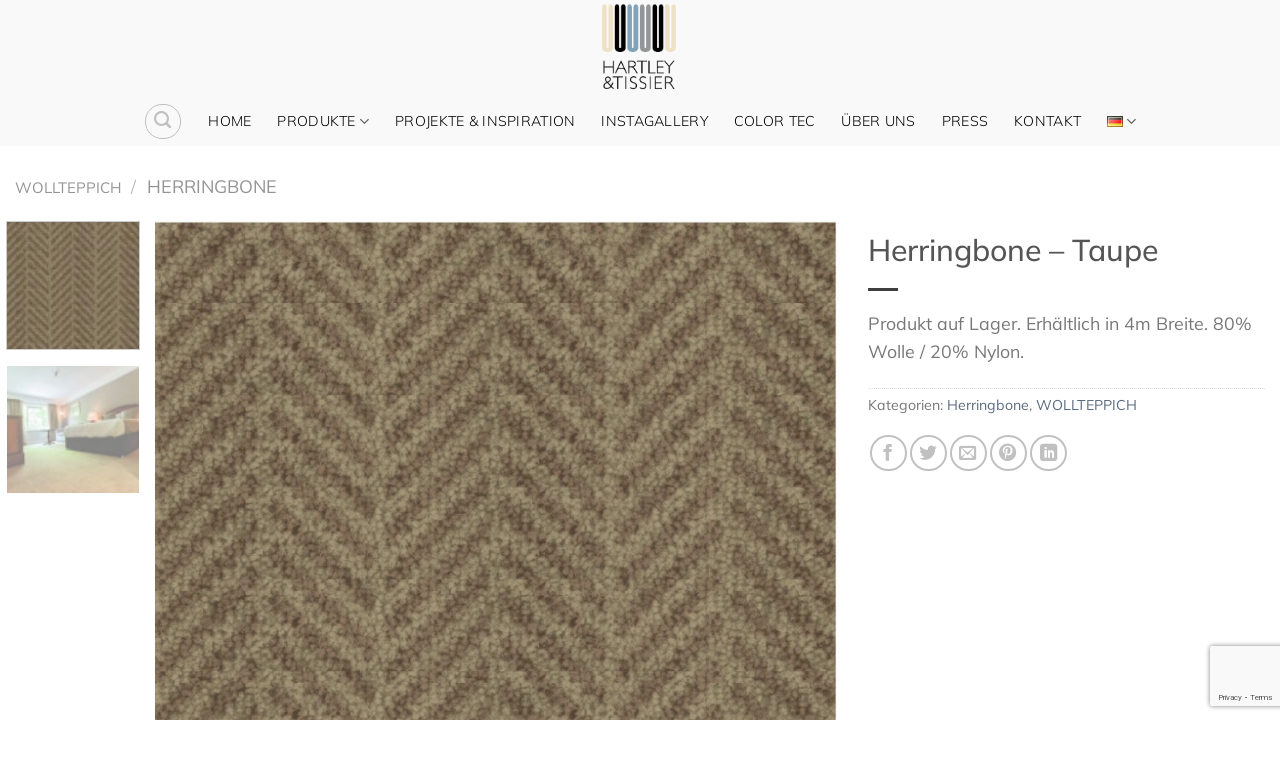

--- FILE ---
content_type: text/html; charset=utf-8
request_url: https://www.google.com/recaptcha/api2/anchor?ar=1&k=6Lf81hseAAAAAE2saC3Jv4AfJSuU0ndCbGu8HIEv&co=aHR0cHM6Ly9oYXJ0bGV5dGlzc2llci5jaDo0NDM.&hl=en&v=PoyoqOPhxBO7pBk68S4YbpHZ&size=invisible&anchor-ms=20000&execute-ms=30000&cb=x72tk0su4sk3
body_size: 48596
content:
<!DOCTYPE HTML><html dir="ltr" lang="en"><head><meta http-equiv="Content-Type" content="text/html; charset=UTF-8">
<meta http-equiv="X-UA-Compatible" content="IE=edge">
<title>reCAPTCHA</title>
<style type="text/css">
/* cyrillic-ext */
@font-face {
  font-family: 'Roboto';
  font-style: normal;
  font-weight: 400;
  font-stretch: 100%;
  src: url(//fonts.gstatic.com/s/roboto/v48/KFO7CnqEu92Fr1ME7kSn66aGLdTylUAMa3GUBHMdazTgWw.woff2) format('woff2');
  unicode-range: U+0460-052F, U+1C80-1C8A, U+20B4, U+2DE0-2DFF, U+A640-A69F, U+FE2E-FE2F;
}
/* cyrillic */
@font-face {
  font-family: 'Roboto';
  font-style: normal;
  font-weight: 400;
  font-stretch: 100%;
  src: url(//fonts.gstatic.com/s/roboto/v48/KFO7CnqEu92Fr1ME7kSn66aGLdTylUAMa3iUBHMdazTgWw.woff2) format('woff2');
  unicode-range: U+0301, U+0400-045F, U+0490-0491, U+04B0-04B1, U+2116;
}
/* greek-ext */
@font-face {
  font-family: 'Roboto';
  font-style: normal;
  font-weight: 400;
  font-stretch: 100%;
  src: url(//fonts.gstatic.com/s/roboto/v48/KFO7CnqEu92Fr1ME7kSn66aGLdTylUAMa3CUBHMdazTgWw.woff2) format('woff2');
  unicode-range: U+1F00-1FFF;
}
/* greek */
@font-face {
  font-family: 'Roboto';
  font-style: normal;
  font-weight: 400;
  font-stretch: 100%;
  src: url(//fonts.gstatic.com/s/roboto/v48/KFO7CnqEu92Fr1ME7kSn66aGLdTylUAMa3-UBHMdazTgWw.woff2) format('woff2');
  unicode-range: U+0370-0377, U+037A-037F, U+0384-038A, U+038C, U+038E-03A1, U+03A3-03FF;
}
/* math */
@font-face {
  font-family: 'Roboto';
  font-style: normal;
  font-weight: 400;
  font-stretch: 100%;
  src: url(//fonts.gstatic.com/s/roboto/v48/KFO7CnqEu92Fr1ME7kSn66aGLdTylUAMawCUBHMdazTgWw.woff2) format('woff2');
  unicode-range: U+0302-0303, U+0305, U+0307-0308, U+0310, U+0312, U+0315, U+031A, U+0326-0327, U+032C, U+032F-0330, U+0332-0333, U+0338, U+033A, U+0346, U+034D, U+0391-03A1, U+03A3-03A9, U+03B1-03C9, U+03D1, U+03D5-03D6, U+03F0-03F1, U+03F4-03F5, U+2016-2017, U+2034-2038, U+203C, U+2040, U+2043, U+2047, U+2050, U+2057, U+205F, U+2070-2071, U+2074-208E, U+2090-209C, U+20D0-20DC, U+20E1, U+20E5-20EF, U+2100-2112, U+2114-2115, U+2117-2121, U+2123-214F, U+2190, U+2192, U+2194-21AE, U+21B0-21E5, U+21F1-21F2, U+21F4-2211, U+2213-2214, U+2216-22FF, U+2308-230B, U+2310, U+2319, U+231C-2321, U+2336-237A, U+237C, U+2395, U+239B-23B7, U+23D0, U+23DC-23E1, U+2474-2475, U+25AF, U+25B3, U+25B7, U+25BD, U+25C1, U+25CA, U+25CC, U+25FB, U+266D-266F, U+27C0-27FF, U+2900-2AFF, U+2B0E-2B11, U+2B30-2B4C, U+2BFE, U+3030, U+FF5B, U+FF5D, U+1D400-1D7FF, U+1EE00-1EEFF;
}
/* symbols */
@font-face {
  font-family: 'Roboto';
  font-style: normal;
  font-weight: 400;
  font-stretch: 100%;
  src: url(//fonts.gstatic.com/s/roboto/v48/KFO7CnqEu92Fr1ME7kSn66aGLdTylUAMaxKUBHMdazTgWw.woff2) format('woff2');
  unicode-range: U+0001-000C, U+000E-001F, U+007F-009F, U+20DD-20E0, U+20E2-20E4, U+2150-218F, U+2190, U+2192, U+2194-2199, U+21AF, U+21E6-21F0, U+21F3, U+2218-2219, U+2299, U+22C4-22C6, U+2300-243F, U+2440-244A, U+2460-24FF, U+25A0-27BF, U+2800-28FF, U+2921-2922, U+2981, U+29BF, U+29EB, U+2B00-2BFF, U+4DC0-4DFF, U+FFF9-FFFB, U+10140-1018E, U+10190-1019C, U+101A0, U+101D0-101FD, U+102E0-102FB, U+10E60-10E7E, U+1D2C0-1D2D3, U+1D2E0-1D37F, U+1F000-1F0FF, U+1F100-1F1AD, U+1F1E6-1F1FF, U+1F30D-1F30F, U+1F315, U+1F31C, U+1F31E, U+1F320-1F32C, U+1F336, U+1F378, U+1F37D, U+1F382, U+1F393-1F39F, U+1F3A7-1F3A8, U+1F3AC-1F3AF, U+1F3C2, U+1F3C4-1F3C6, U+1F3CA-1F3CE, U+1F3D4-1F3E0, U+1F3ED, U+1F3F1-1F3F3, U+1F3F5-1F3F7, U+1F408, U+1F415, U+1F41F, U+1F426, U+1F43F, U+1F441-1F442, U+1F444, U+1F446-1F449, U+1F44C-1F44E, U+1F453, U+1F46A, U+1F47D, U+1F4A3, U+1F4B0, U+1F4B3, U+1F4B9, U+1F4BB, U+1F4BF, U+1F4C8-1F4CB, U+1F4D6, U+1F4DA, U+1F4DF, U+1F4E3-1F4E6, U+1F4EA-1F4ED, U+1F4F7, U+1F4F9-1F4FB, U+1F4FD-1F4FE, U+1F503, U+1F507-1F50B, U+1F50D, U+1F512-1F513, U+1F53E-1F54A, U+1F54F-1F5FA, U+1F610, U+1F650-1F67F, U+1F687, U+1F68D, U+1F691, U+1F694, U+1F698, U+1F6AD, U+1F6B2, U+1F6B9-1F6BA, U+1F6BC, U+1F6C6-1F6CF, U+1F6D3-1F6D7, U+1F6E0-1F6EA, U+1F6F0-1F6F3, U+1F6F7-1F6FC, U+1F700-1F7FF, U+1F800-1F80B, U+1F810-1F847, U+1F850-1F859, U+1F860-1F887, U+1F890-1F8AD, U+1F8B0-1F8BB, U+1F8C0-1F8C1, U+1F900-1F90B, U+1F93B, U+1F946, U+1F984, U+1F996, U+1F9E9, U+1FA00-1FA6F, U+1FA70-1FA7C, U+1FA80-1FA89, U+1FA8F-1FAC6, U+1FACE-1FADC, U+1FADF-1FAE9, U+1FAF0-1FAF8, U+1FB00-1FBFF;
}
/* vietnamese */
@font-face {
  font-family: 'Roboto';
  font-style: normal;
  font-weight: 400;
  font-stretch: 100%;
  src: url(//fonts.gstatic.com/s/roboto/v48/KFO7CnqEu92Fr1ME7kSn66aGLdTylUAMa3OUBHMdazTgWw.woff2) format('woff2');
  unicode-range: U+0102-0103, U+0110-0111, U+0128-0129, U+0168-0169, U+01A0-01A1, U+01AF-01B0, U+0300-0301, U+0303-0304, U+0308-0309, U+0323, U+0329, U+1EA0-1EF9, U+20AB;
}
/* latin-ext */
@font-face {
  font-family: 'Roboto';
  font-style: normal;
  font-weight: 400;
  font-stretch: 100%;
  src: url(//fonts.gstatic.com/s/roboto/v48/KFO7CnqEu92Fr1ME7kSn66aGLdTylUAMa3KUBHMdazTgWw.woff2) format('woff2');
  unicode-range: U+0100-02BA, U+02BD-02C5, U+02C7-02CC, U+02CE-02D7, U+02DD-02FF, U+0304, U+0308, U+0329, U+1D00-1DBF, U+1E00-1E9F, U+1EF2-1EFF, U+2020, U+20A0-20AB, U+20AD-20C0, U+2113, U+2C60-2C7F, U+A720-A7FF;
}
/* latin */
@font-face {
  font-family: 'Roboto';
  font-style: normal;
  font-weight: 400;
  font-stretch: 100%;
  src: url(//fonts.gstatic.com/s/roboto/v48/KFO7CnqEu92Fr1ME7kSn66aGLdTylUAMa3yUBHMdazQ.woff2) format('woff2');
  unicode-range: U+0000-00FF, U+0131, U+0152-0153, U+02BB-02BC, U+02C6, U+02DA, U+02DC, U+0304, U+0308, U+0329, U+2000-206F, U+20AC, U+2122, U+2191, U+2193, U+2212, U+2215, U+FEFF, U+FFFD;
}
/* cyrillic-ext */
@font-face {
  font-family: 'Roboto';
  font-style: normal;
  font-weight: 500;
  font-stretch: 100%;
  src: url(//fonts.gstatic.com/s/roboto/v48/KFO7CnqEu92Fr1ME7kSn66aGLdTylUAMa3GUBHMdazTgWw.woff2) format('woff2');
  unicode-range: U+0460-052F, U+1C80-1C8A, U+20B4, U+2DE0-2DFF, U+A640-A69F, U+FE2E-FE2F;
}
/* cyrillic */
@font-face {
  font-family: 'Roboto';
  font-style: normal;
  font-weight: 500;
  font-stretch: 100%;
  src: url(//fonts.gstatic.com/s/roboto/v48/KFO7CnqEu92Fr1ME7kSn66aGLdTylUAMa3iUBHMdazTgWw.woff2) format('woff2');
  unicode-range: U+0301, U+0400-045F, U+0490-0491, U+04B0-04B1, U+2116;
}
/* greek-ext */
@font-face {
  font-family: 'Roboto';
  font-style: normal;
  font-weight: 500;
  font-stretch: 100%;
  src: url(//fonts.gstatic.com/s/roboto/v48/KFO7CnqEu92Fr1ME7kSn66aGLdTylUAMa3CUBHMdazTgWw.woff2) format('woff2');
  unicode-range: U+1F00-1FFF;
}
/* greek */
@font-face {
  font-family: 'Roboto';
  font-style: normal;
  font-weight: 500;
  font-stretch: 100%;
  src: url(//fonts.gstatic.com/s/roboto/v48/KFO7CnqEu92Fr1ME7kSn66aGLdTylUAMa3-UBHMdazTgWw.woff2) format('woff2');
  unicode-range: U+0370-0377, U+037A-037F, U+0384-038A, U+038C, U+038E-03A1, U+03A3-03FF;
}
/* math */
@font-face {
  font-family: 'Roboto';
  font-style: normal;
  font-weight: 500;
  font-stretch: 100%;
  src: url(//fonts.gstatic.com/s/roboto/v48/KFO7CnqEu92Fr1ME7kSn66aGLdTylUAMawCUBHMdazTgWw.woff2) format('woff2');
  unicode-range: U+0302-0303, U+0305, U+0307-0308, U+0310, U+0312, U+0315, U+031A, U+0326-0327, U+032C, U+032F-0330, U+0332-0333, U+0338, U+033A, U+0346, U+034D, U+0391-03A1, U+03A3-03A9, U+03B1-03C9, U+03D1, U+03D5-03D6, U+03F0-03F1, U+03F4-03F5, U+2016-2017, U+2034-2038, U+203C, U+2040, U+2043, U+2047, U+2050, U+2057, U+205F, U+2070-2071, U+2074-208E, U+2090-209C, U+20D0-20DC, U+20E1, U+20E5-20EF, U+2100-2112, U+2114-2115, U+2117-2121, U+2123-214F, U+2190, U+2192, U+2194-21AE, U+21B0-21E5, U+21F1-21F2, U+21F4-2211, U+2213-2214, U+2216-22FF, U+2308-230B, U+2310, U+2319, U+231C-2321, U+2336-237A, U+237C, U+2395, U+239B-23B7, U+23D0, U+23DC-23E1, U+2474-2475, U+25AF, U+25B3, U+25B7, U+25BD, U+25C1, U+25CA, U+25CC, U+25FB, U+266D-266F, U+27C0-27FF, U+2900-2AFF, U+2B0E-2B11, U+2B30-2B4C, U+2BFE, U+3030, U+FF5B, U+FF5D, U+1D400-1D7FF, U+1EE00-1EEFF;
}
/* symbols */
@font-face {
  font-family: 'Roboto';
  font-style: normal;
  font-weight: 500;
  font-stretch: 100%;
  src: url(//fonts.gstatic.com/s/roboto/v48/KFO7CnqEu92Fr1ME7kSn66aGLdTylUAMaxKUBHMdazTgWw.woff2) format('woff2');
  unicode-range: U+0001-000C, U+000E-001F, U+007F-009F, U+20DD-20E0, U+20E2-20E4, U+2150-218F, U+2190, U+2192, U+2194-2199, U+21AF, U+21E6-21F0, U+21F3, U+2218-2219, U+2299, U+22C4-22C6, U+2300-243F, U+2440-244A, U+2460-24FF, U+25A0-27BF, U+2800-28FF, U+2921-2922, U+2981, U+29BF, U+29EB, U+2B00-2BFF, U+4DC0-4DFF, U+FFF9-FFFB, U+10140-1018E, U+10190-1019C, U+101A0, U+101D0-101FD, U+102E0-102FB, U+10E60-10E7E, U+1D2C0-1D2D3, U+1D2E0-1D37F, U+1F000-1F0FF, U+1F100-1F1AD, U+1F1E6-1F1FF, U+1F30D-1F30F, U+1F315, U+1F31C, U+1F31E, U+1F320-1F32C, U+1F336, U+1F378, U+1F37D, U+1F382, U+1F393-1F39F, U+1F3A7-1F3A8, U+1F3AC-1F3AF, U+1F3C2, U+1F3C4-1F3C6, U+1F3CA-1F3CE, U+1F3D4-1F3E0, U+1F3ED, U+1F3F1-1F3F3, U+1F3F5-1F3F7, U+1F408, U+1F415, U+1F41F, U+1F426, U+1F43F, U+1F441-1F442, U+1F444, U+1F446-1F449, U+1F44C-1F44E, U+1F453, U+1F46A, U+1F47D, U+1F4A3, U+1F4B0, U+1F4B3, U+1F4B9, U+1F4BB, U+1F4BF, U+1F4C8-1F4CB, U+1F4D6, U+1F4DA, U+1F4DF, U+1F4E3-1F4E6, U+1F4EA-1F4ED, U+1F4F7, U+1F4F9-1F4FB, U+1F4FD-1F4FE, U+1F503, U+1F507-1F50B, U+1F50D, U+1F512-1F513, U+1F53E-1F54A, U+1F54F-1F5FA, U+1F610, U+1F650-1F67F, U+1F687, U+1F68D, U+1F691, U+1F694, U+1F698, U+1F6AD, U+1F6B2, U+1F6B9-1F6BA, U+1F6BC, U+1F6C6-1F6CF, U+1F6D3-1F6D7, U+1F6E0-1F6EA, U+1F6F0-1F6F3, U+1F6F7-1F6FC, U+1F700-1F7FF, U+1F800-1F80B, U+1F810-1F847, U+1F850-1F859, U+1F860-1F887, U+1F890-1F8AD, U+1F8B0-1F8BB, U+1F8C0-1F8C1, U+1F900-1F90B, U+1F93B, U+1F946, U+1F984, U+1F996, U+1F9E9, U+1FA00-1FA6F, U+1FA70-1FA7C, U+1FA80-1FA89, U+1FA8F-1FAC6, U+1FACE-1FADC, U+1FADF-1FAE9, U+1FAF0-1FAF8, U+1FB00-1FBFF;
}
/* vietnamese */
@font-face {
  font-family: 'Roboto';
  font-style: normal;
  font-weight: 500;
  font-stretch: 100%;
  src: url(//fonts.gstatic.com/s/roboto/v48/KFO7CnqEu92Fr1ME7kSn66aGLdTylUAMa3OUBHMdazTgWw.woff2) format('woff2');
  unicode-range: U+0102-0103, U+0110-0111, U+0128-0129, U+0168-0169, U+01A0-01A1, U+01AF-01B0, U+0300-0301, U+0303-0304, U+0308-0309, U+0323, U+0329, U+1EA0-1EF9, U+20AB;
}
/* latin-ext */
@font-face {
  font-family: 'Roboto';
  font-style: normal;
  font-weight: 500;
  font-stretch: 100%;
  src: url(//fonts.gstatic.com/s/roboto/v48/KFO7CnqEu92Fr1ME7kSn66aGLdTylUAMa3KUBHMdazTgWw.woff2) format('woff2');
  unicode-range: U+0100-02BA, U+02BD-02C5, U+02C7-02CC, U+02CE-02D7, U+02DD-02FF, U+0304, U+0308, U+0329, U+1D00-1DBF, U+1E00-1E9F, U+1EF2-1EFF, U+2020, U+20A0-20AB, U+20AD-20C0, U+2113, U+2C60-2C7F, U+A720-A7FF;
}
/* latin */
@font-face {
  font-family: 'Roboto';
  font-style: normal;
  font-weight: 500;
  font-stretch: 100%;
  src: url(//fonts.gstatic.com/s/roboto/v48/KFO7CnqEu92Fr1ME7kSn66aGLdTylUAMa3yUBHMdazQ.woff2) format('woff2');
  unicode-range: U+0000-00FF, U+0131, U+0152-0153, U+02BB-02BC, U+02C6, U+02DA, U+02DC, U+0304, U+0308, U+0329, U+2000-206F, U+20AC, U+2122, U+2191, U+2193, U+2212, U+2215, U+FEFF, U+FFFD;
}
/* cyrillic-ext */
@font-face {
  font-family: 'Roboto';
  font-style: normal;
  font-weight: 900;
  font-stretch: 100%;
  src: url(//fonts.gstatic.com/s/roboto/v48/KFO7CnqEu92Fr1ME7kSn66aGLdTylUAMa3GUBHMdazTgWw.woff2) format('woff2');
  unicode-range: U+0460-052F, U+1C80-1C8A, U+20B4, U+2DE0-2DFF, U+A640-A69F, U+FE2E-FE2F;
}
/* cyrillic */
@font-face {
  font-family: 'Roboto';
  font-style: normal;
  font-weight: 900;
  font-stretch: 100%;
  src: url(//fonts.gstatic.com/s/roboto/v48/KFO7CnqEu92Fr1ME7kSn66aGLdTylUAMa3iUBHMdazTgWw.woff2) format('woff2');
  unicode-range: U+0301, U+0400-045F, U+0490-0491, U+04B0-04B1, U+2116;
}
/* greek-ext */
@font-face {
  font-family: 'Roboto';
  font-style: normal;
  font-weight: 900;
  font-stretch: 100%;
  src: url(//fonts.gstatic.com/s/roboto/v48/KFO7CnqEu92Fr1ME7kSn66aGLdTylUAMa3CUBHMdazTgWw.woff2) format('woff2');
  unicode-range: U+1F00-1FFF;
}
/* greek */
@font-face {
  font-family: 'Roboto';
  font-style: normal;
  font-weight: 900;
  font-stretch: 100%;
  src: url(//fonts.gstatic.com/s/roboto/v48/KFO7CnqEu92Fr1ME7kSn66aGLdTylUAMa3-UBHMdazTgWw.woff2) format('woff2');
  unicode-range: U+0370-0377, U+037A-037F, U+0384-038A, U+038C, U+038E-03A1, U+03A3-03FF;
}
/* math */
@font-face {
  font-family: 'Roboto';
  font-style: normal;
  font-weight: 900;
  font-stretch: 100%;
  src: url(//fonts.gstatic.com/s/roboto/v48/KFO7CnqEu92Fr1ME7kSn66aGLdTylUAMawCUBHMdazTgWw.woff2) format('woff2');
  unicode-range: U+0302-0303, U+0305, U+0307-0308, U+0310, U+0312, U+0315, U+031A, U+0326-0327, U+032C, U+032F-0330, U+0332-0333, U+0338, U+033A, U+0346, U+034D, U+0391-03A1, U+03A3-03A9, U+03B1-03C9, U+03D1, U+03D5-03D6, U+03F0-03F1, U+03F4-03F5, U+2016-2017, U+2034-2038, U+203C, U+2040, U+2043, U+2047, U+2050, U+2057, U+205F, U+2070-2071, U+2074-208E, U+2090-209C, U+20D0-20DC, U+20E1, U+20E5-20EF, U+2100-2112, U+2114-2115, U+2117-2121, U+2123-214F, U+2190, U+2192, U+2194-21AE, U+21B0-21E5, U+21F1-21F2, U+21F4-2211, U+2213-2214, U+2216-22FF, U+2308-230B, U+2310, U+2319, U+231C-2321, U+2336-237A, U+237C, U+2395, U+239B-23B7, U+23D0, U+23DC-23E1, U+2474-2475, U+25AF, U+25B3, U+25B7, U+25BD, U+25C1, U+25CA, U+25CC, U+25FB, U+266D-266F, U+27C0-27FF, U+2900-2AFF, U+2B0E-2B11, U+2B30-2B4C, U+2BFE, U+3030, U+FF5B, U+FF5D, U+1D400-1D7FF, U+1EE00-1EEFF;
}
/* symbols */
@font-face {
  font-family: 'Roboto';
  font-style: normal;
  font-weight: 900;
  font-stretch: 100%;
  src: url(//fonts.gstatic.com/s/roboto/v48/KFO7CnqEu92Fr1ME7kSn66aGLdTylUAMaxKUBHMdazTgWw.woff2) format('woff2');
  unicode-range: U+0001-000C, U+000E-001F, U+007F-009F, U+20DD-20E0, U+20E2-20E4, U+2150-218F, U+2190, U+2192, U+2194-2199, U+21AF, U+21E6-21F0, U+21F3, U+2218-2219, U+2299, U+22C4-22C6, U+2300-243F, U+2440-244A, U+2460-24FF, U+25A0-27BF, U+2800-28FF, U+2921-2922, U+2981, U+29BF, U+29EB, U+2B00-2BFF, U+4DC0-4DFF, U+FFF9-FFFB, U+10140-1018E, U+10190-1019C, U+101A0, U+101D0-101FD, U+102E0-102FB, U+10E60-10E7E, U+1D2C0-1D2D3, U+1D2E0-1D37F, U+1F000-1F0FF, U+1F100-1F1AD, U+1F1E6-1F1FF, U+1F30D-1F30F, U+1F315, U+1F31C, U+1F31E, U+1F320-1F32C, U+1F336, U+1F378, U+1F37D, U+1F382, U+1F393-1F39F, U+1F3A7-1F3A8, U+1F3AC-1F3AF, U+1F3C2, U+1F3C4-1F3C6, U+1F3CA-1F3CE, U+1F3D4-1F3E0, U+1F3ED, U+1F3F1-1F3F3, U+1F3F5-1F3F7, U+1F408, U+1F415, U+1F41F, U+1F426, U+1F43F, U+1F441-1F442, U+1F444, U+1F446-1F449, U+1F44C-1F44E, U+1F453, U+1F46A, U+1F47D, U+1F4A3, U+1F4B0, U+1F4B3, U+1F4B9, U+1F4BB, U+1F4BF, U+1F4C8-1F4CB, U+1F4D6, U+1F4DA, U+1F4DF, U+1F4E3-1F4E6, U+1F4EA-1F4ED, U+1F4F7, U+1F4F9-1F4FB, U+1F4FD-1F4FE, U+1F503, U+1F507-1F50B, U+1F50D, U+1F512-1F513, U+1F53E-1F54A, U+1F54F-1F5FA, U+1F610, U+1F650-1F67F, U+1F687, U+1F68D, U+1F691, U+1F694, U+1F698, U+1F6AD, U+1F6B2, U+1F6B9-1F6BA, U+1F6BC, U+1F6C6-1F6CF, U+1F6D3-1F6D7, U+1F6E0-1F6EA, U+1F6F0-1F6F3, U+1F6F7-1F6FC, U+1F700-1F7FF, U+1F800-1F80B, U+1F810-1F847, U+1F850-1F859, U+1F860-1F887, U+1F890-1F8AD, U+1F8B0-1F8BB, U+1F8C0-1F8C1, U+1F900-1F90B, U+1F93B, U+1F946, U+1F984, U+1F996, U+1F9E9, U+1FA00-1FA6F, U+1FA70-1FA7C, U+1FA80-1FA89, U+1FA8F-1FAC6, U+1FACE-1FADC, U+1FADF-1FAE9, U+1FAF0-1FAF8, U+1FB00-1FBFF;
}
/* vietnamese */
@font-face {
  font-family: 'Roboto';
  font-style: normal;
  font-weight: 900;
  font-stretch: 100%;
  src: url(//fonts.gstatic.com/s/roboto/v48/KFO7CnqEu92Fr1ME7kSn66aGLdTylUAMa3OUBHMdazTgWw.woff2) format('woff2');
  unicode-range: U+0102-0103, U+0110-0111, U+0128-0129, U+0168-0169, U+01A0-01A1, U+01AF-01B0, U+0300-0301, U+0303-0304, U+0308-0309, U+0323, U+0329, U+1EA0-1EF9, U+20AB;
}
/* latin-ext */
@font-face {
  font-family: 'Roboto';
  font-style: normal;
  font-weight: 900;
  font-stretch: 100%;
  src: url(//fonts.gstatic.com/s/roboto/v48/KFO7CnqEu92Fr1ME7kSn66aGLdTylUAMa3KUBHMdazTgWw.woff2) format('woff2');
  unicode-range: U+0100-02BA, U+02BD-02C5, U+02C7-02CC, U+02CE-02D7, U+02DD-02FF, U+0304, U+0308, U+0329, U+1D00-1DBF, U+1E00-1E9F, U+1EF2-1EFF, U+2020, U+20A0-20AB, U+20AD-20C0, U+2113, U+2C60-2C7F, U+A720-A7FF;
}
/* latin */
@font-face {
  font-family: 'Roboto';
  font-style: normal;
  font-weight: 900;
  font-stretch: 100%;
  src: url(//fonts.gstatic.com/s/roboto/v48/KFO7CnqEu92Fr1ME7kSn66aGLdTylUAMa3yUBHMdazQ.woff2) format('woff2');
  unicode-range: U+0000-00FF, U+0131, U+0152-0153, U+02BB-02BC, U+02C6, U+02DA, U+02DC, U+0304, U+0308, U+0329, U+2000-206F, U+20AC, U+2122, U+2191, U+2193, U+2212, U+2215, U+FEFF, U+FFFD;
}

</style>
<link rel="stylesheet" type="text/css" href="https://www.gstatic.com/recaptcha/releases/PoyoqOPhxBO7pBk68S4YbpHZ/styles__ltr.css">
<script nonce="Fg3uQ0XLqTVCfzi3Rs8JkA" type="text/javascript">window['__recaptcha_api'] = 'https://www.google.com/recaptcha/api2/';</script>
<script type="text/javascript" src="https://www.gstatic.com/recaptcha/releases/PoyoqOPhxBO7pBk68S4YbpHZ/recaptcha__en.js" nonce="Fg3uQ0XLqTVCfzi3Rs8JkA">
      
    </script></head>
<body><div id="rc-anchor-alert" class="rc-anchor-alert"></div>
<input type="hidden" id="recaptcha-token" value="[base64]">
<script type="text/javascript" nonce="Fg3uQ0XLqTVCfzi3Rs8JkA">
      recaptcha.anchor.Main.init("[\x22ainput\x22,[\x22bgdata\x22,\x22\x22,\[base64]/[base64]/[base64]/[base64]/[base64]/[base64]/[base64]/[base64]/[base64]/[base64]\\u003d\x22,\[base64]\x22,\x22RsKDfUbCiipawoJaw4zCh2RXQiRHw67Ck2AswpJfA8OPG8O0BSgwCyBqwrLCjWB3wovCgVfCu1fDkcK2XUnCqk9WO8Ofw7F+w5soHsOxLWEYRsOGR8KYw6xaw5cvNgdxa8O1w5XCjcOxL8KTAi/CqsKdMcKMwp3DpMOPw4YYw5fDlsO2wqpuDCoxwpHDjMOnTXjDj8O8TcOWwpU0UMOTaVNZQRzDm8K7WMKkwqfCkMOwcG/CgS/DlWnCpwdIX8OAMMOrwozDj8OGwq9ewqpmXHhuEMO+wo0RKMOhSwPCo8KubkLDqR0HVGp0NVzCtMKOwpQvLgzCicKCcW7Djg/[base64]/EXHCocKvw7kCw5xew40kIMKkw4tHw4N/LgPDux7ChsK/w6Utw7wSw53Cj8KcJcKbXzfDuMOCFsORGXrCmsKEHhDDtnZkfRPDhRHDu1k+a8OFGcKwwonDssK0W8KOwro7w4k6UmEpwqEhw5DCn8ORYsKLw644wrY9D8KnwqXCjcOTwp0SHcK1w45mwp3ChULCtsO5w6fCm8K/[base64]/DkHvDtsKJS8Oqw7YmdsOda8O5w7x+w5kkwovCicKFRC7DnBLCjxAswoDCilvCkMOFdcOIwr0rcsK4DBJ5w54vQMOcBDYIXUl/wonCr8Kuw5jDnWAiYMKMwrZDMkrDrRAgYMOffsKBwpFewrVxw4VcwrLDkMK/FMO5csKFwpDDq2LDhmQ0wpvCjMK2D8OPSMOnW8OAYMKTAcK2f8O3HAddX8ONCCpHP3UKwoU/HcOKw5HClMOMwr7CvmbDsgjDvsOVX8KIW31Bwog7HnYwLMKMw5UFMcOJw7vCkcK/FXcvZ8KgwoHCpxN/wqDCpivCkgABw5xPOCsMw7PDtzpjIEnCvR5Gw4HCjnPCrlUDw5ZYSsOpw7vDjjfDtsK6w7YlwonCrGZnwqxsQMKnOsKTbMKtYF/DtB90A1gTHsObMTkQw4TCgWnDlMKXw7fCmcK/[base64]/DrMOyRMKeJsO3w6zCuCoYw7zCocK2P8ODJzLDtEU3wpvDp8KSwqvDjcO8w4lYLsKgw6oRLsKOSkUQwonCtHQTQ147BTvDglPDgRBsThTCscO/[base64]/w796w5XCv0Aaw5TCjQTDhsKYw6LChFPDqz3Cg8OBBxl/LMOVw7p5wrLDv8OQwo0uwp9kw4lyY8ONwrHCqMKsKXHDk8Oiwqs7wpnDpCwmwqnDocKmOgdgVyPDtB9WYcOZTVvDv8KNwoDDgC/[base64]/[base64]/[base64]/Du3bCvsOlwq/CksKQPcKTDkxWwqLDiTwkMsK6w7DChGIPJWPCkFByw6dWIsKvVQjCj8KrFMK/QiskUyYwB8OANQfCuMOww5IBH0g2wobCvBBFwr3DiMOUTycfaBxIwpFawqjCk8Ogw5fCoSTDjsOoNMOLwr7Ck3nDs3PDnQJZd8OQUSjCmsOuQ8OYw4x7wr3CgDXCs8KcwoJ7w7Zuw73CmnpWFsKnJn55wodIw7pDwq/CvgJ3a8Knw74QwoPDmcKhwobCtSk7Un7DrcKEw5wHw6vCiHJ8QMOTW8Kmw5hxw7EKQxrDvMO5woTDihJuw6/ClGMnw4vDgBAVw7nDnxpRw4R9aW/CiWHCmMKvwpDCrcOHwrxfw5XDmsKYcx/CpsK6eMKow4liwp9zwp7CiTkIw6dZwqbDmAZ3w4bDtMOZwqVtRA3DqlBLw4rCgG3Di3/DtsO/HMKCNMKJwprCo8KJwqvCpcKsGsK4wq/DsMKJw5Fhw5xZSF95VHUcBcOSVjnCuMO8J8KewpRxCycrwpRQLMKmAcOMOcK3w5Acwq8sPcOow6E4JMKqwo15woxFG8O0QcO4A8KzCzlDw6TCrXLDkMOFwr/DlcKfCMO2XHVPMhczM2lJwoFCFkXDkMOow4sDCjM/[base64]/A8KEw5fCtVXDjMOPwqJ9TMKzJEA/[base64]/CihFHw4fDjTd/Wj9cRsKvw7M5AMKRY8OHV8ODJcOUFnclwqhvCB/DocOswqzDg0LCuU0cw5piNcOfDsKewrDDqEFuccOww7jCnhFsw7PCicOJw7xIw6fCkMObKi/CkcOHaVY6w5LCtcK1w5p7wrs1w5PCjC5YwoPDuhl3wr/CpcOtKMOCwqI3ecOjwr8aw68hw4DDlsOXw6FXCsOgw4vCnsO0w5xXwpvCs8O4wp/[base64]/CiSjCq8OwdHbCmsOfw5d8asOxwo8Rw7gEAUsyW8KLM1LCv8Oxw4JTw5fCocKRw40IDFjDlkLCu0tdw7s6wowvNRguw5hQeTbDogMWwrnDncKTUTYMwrV/[base64]/[base64]/CmEJ+wr3DkmMIw7NgP8KPfHfCpifDrMOebGrDnwoow5p3YcK2D8KQan8Od3rCj0HCnsKrT1rDgGnDvGBHAcKxw4sAw6PDicKVaAZ0D2FKQcK9wo3DlMOuw4fDj3ZswqJ0VX/DicOuVFHCmsOcwpsEc8OhwqjClkMCd8KdMG3DmhDChcKWbDhhw7dAZjbDrx4sw5jCqQ7CtR15w5ZOwqvDi3UWIcOcccKPwpo3wr4ewqcywrvDtcOTwrHCggXCgMOWbijCq8O/McKcQHbDhDIBwpUkIcKgw6zCsMOSw7AhwqFmwpYzSzHCs2DCqwgVw6zDkMOBccK9IVgywrMzwrbCqsOywoTCisKnwqbCv8KLwpxSw6gHHCcPwpgsQcOlw6PDmyJhOD4MVcO8wonDm8O/P0PDkGHDpw4kMMKew67DjsKow4DCu00cw57CscOcWcOSwoE9aSnCtMOodgczw7/DihfDsRp5wq9nG2RZUV/[base64]/DtMKJCDc/dMKbBMKWbcKPw4TCisOJdcOJWsOJwoYKClbCp8OVwpLCisOQw7NSwpzCsxVsIcKdHQnCmcOiWXYIwohrw6sLJsKFw6F+w55Nwo3ChFvDoMK+W8OywrBUwrBQw5TCozgMw4PDrl/CuMO4w4RqTiF/wrrDpE5ewropQ8Omw6HCrmJiw4LDosKJLsKxCx7CizPCo2lDw5svwrQCVsOQfE8qwoDCqcO3w4LDpsOQwr/ChMOJL8KkO8KzwqTDrMOEwqPDkMKeL8KEwpgUwpw3dcOXw7PCiMO5w4/DqcKNw7rCqAxLwrDCmWEJKnjCtTPCjA8PwrjCpcOHQMONwpHCmMKLw5g9TFXDiTPDr8K0wrfDuChKwo4NR8Kyw7LDuMO1wpzClMKBO8KAWsKcwo7CkcOiwpDCnxXCsxo+w5fCkVHCjFFNwoPCvhBVwp/DhUdiw4DCq3rDoHXDjMKSN8ONFcK+NsKkw6Avw4XDhGfCs8OVw5QPw58jJhMYwpRzO19Iw48Awr5Iw7gzw7/[base64]/ChMKtZFvDlMO4BsOOw73DjcOpUsOMP8ONSFfCu8OsKw99w5Q8bMKDPMO/[base64]/CtMKqwqU9woXCtygdwqTCmsKUF8OwwqJjacOeJR/[base64]/DncOhLhYRw7/[base64]/CvUlrVMOEwpLCnMKdQB/DksOsw7F8ZMOow4UvCcKyw5sWCcKvWzPDo8KwYMOpRFDCpUdVwqM6GlLCs8K/wqLDjMOcwr/DrcOkQE1rwoPDjcKUw4c1VkrDpcOrY33DhMOZS1bDqMOSw4NUR8OCcMKCwrIgXi7DucKyw7LDsxzCpsKbw4jChnDDusKOwrUEf39XJn4pwr/DtcOHaRDDiwEBdsOVw7Qgw5NLw7x7PVrDhMOcWX7Dr8KEK8ObwrXDgzd/wrzCqn1Lw6IxwrXDqiHDu8Ohwo5xPMKOwrrDk8OZw6rCtcK+w5tUPQLDpxRWcsO7wovCuMKnw6XDtcKFw7PCq8KRBsOsfWDCtcOUwqwhC3A2BMOWO0nCtMK1wqDCo8O+VcKTwrTDpm/Do8KUwo/[base64]/FmrDhTnDpMKTwo3CmTNhw5/DgcKcFcKdVcOfwqvCtFxMwovCvzjDtsOCwoLCrsKqDMK6ACwDw6XCsWV4wocNwq9mP2RHL1/DqMK6w7dHbzUIwrzDvS7CiTjDtU5lK1tlIj4UwoBxw7nCv8OTwoDCs8OkTsOTw6Iww7wvwrxCwq3DtcOhwrzDm8KnFsK5LDh/fzNXFcOwwpZHw7EOwpE/wrLCr3g5RH5kdcKZL8KjSBbCrMOIZyRQwo/CvsOFwo7Cu3PDvUvCocO1w5HCnMK5w4t1wrHDv8OPwpDCkgN0csKywqzDq8K9w7IofsOrw7vCuMOCwqgNX8OgOgDDuUkEwo7CksOzA0fDrQRiw4JiI3ljT37ClsOwQiwBw6tswpMAQDFdIGUlw5/CqsKsw6V0w4wBC3IdVcKkIxpcGcKjw5nCrcK+R8KyVcOuw5XDvsKFBMOdWMKCw5wOwqkAw4TDm8Kww4Ylw41/woHDs8OAJsOefsK3YRrDssOXw5YXAnzClsOuDSjDuiPDpXDCoUMOchPCnwXDjWV9BU9qY8KfN8O2w4xKKXLCvgRbEMOicCd6w78Yw6/DlMO8FsKhwpTCgsKtw75ww4xaOcKQC37DsMOIdcOxwofDiS3DlsKmwrUgBMKsHCTCkcOHGEpGH8Otw6LCjSLDgsOBFFwBworDlW/CqcO8wrHDusOpUQLDjMKhwpzCp3HCpnJaw6HDl8KLwoQjw58+wrbCucKvwprDt0bDosK/wqzDvUsqwppJw7opw4fDi8OFYsKvw402BMOxUMKoeB/[base64]/C8OQwojDmsOOw7sTw5DDtcK/IjTDk2gmIA8nSsOew40iwqnDiGHDgMKmIcOkeMOmZlclwodCRy1oRXRKwp0tw7rDqcKgJcOYwpfDj17CkcKGKsOUw51kw7UGwooGI0Z8TB/DoitGZMKzwq9+Qx7DqsK0V29Gw49/b8KMNMOTcyEGw6IgMMO+w6rCnMK6VQLCi8ONKH4gw6kIRTpTRMK6w7HCsBVcb8Oww7rCosOGwpXDmhXDlsOAw7nDicODXsOcwpbDmMO/GMK4wrDDh8OBw5YwfcOPwotKw4/ClhlWwqsnw4sKwqwkRQvCqBhuw61AMcOMQMO5UcKzw61cP8KKUsK7w6fDkcKadsOcw5bDqiNzIXrCmGfDmgvCq8KIwp5Nw6YZwp8jC8K8wq1JwoZsEE7CqcOlwrPCusOFwqjDlMOEwrLDukzCnsOvw614w64Sw5rDiVbCixnDlSRKScOCw49lw4TDig/Cs3DCt2AtM27CjU/DoUtUw4sqXR3CsMO9w6LCr8O5wpVlX8OCAcOLMcKAZMK9woUdw6gwAcOTwpxcw5zDuFIXfcOwB8O3RMKJFDHDs8KXcw/DqMKhwrrCkgfCr38iAMO2w5DCun8sfi8swr3DrsOhw50twpQRwqDDggc2w5/CkcOXwoUQPFXDtsKuL2tJCHLDi8OFw4wcw4FcO8KpV03CrEI2TcKOw6DDv2N4emkJw7TCij9TwqcPwoDCsEbDmkVlG8Kccn/CjMKxwr8wPRHDmhTDsitswpzCoMKxLMOpwp0kw7zCm8O1RGQjRMO+w7jCi8O6SsOrSmXDp1dhNsKjw5rCkSZyw78iwqIYZEzDkcOTXT7DoEBQXMO/w6EGQ2TCu0nDhsKTw4XDqkrCsMKhw4hFw7/DjjI1Fy4/[base64]/DvDk4wpnDvmDCmmtVwoHDgl3DtTzCn8KHw4oFJsOlHcKHw7rCvMKRf0Aow5zCoMO2G0gecsOlNhXDrmxXw6jDiU4HUcOAwqFSTDfDg3xvw6rDl8ORwqQOwrFSwrXDnMO9wqFCLErCrD9FwpBuw5XCpcOUcsKHw5vDlsKuDy9xw4AWP8KgGknDumpzLnLChcK/[base64]/ChWYrwoolwp3DtC/Du1XCm8KfQsOoXjrDpcOlCcKTS8OeGxvCnsK1wprDoEJZLcKjDMKowp/DoWDCiMKkwqvDk8OEWsO6wpfCsMKzw47Crw8uEcO2aMOIK1sYRsORHxTDgzPClsK0J8K0GcOuwprCqcO8OyrCnsOiwqnDkXsZw7jDrBBsVcOCWn1kw4jCqVbDtMK0w6vDucOBwrM9dcOewrXDusOxSsO5wqA5wqXCnMKVwpjChsKMEQEewptvdCnDjV/Ctm/CoT3DtGPDssOQRhUuw7jCrkLDuV8oSlfCvMOkUcONwrnCtMKfEMO7w7DDqcOTw6ZJNmMXVUcMaFwpw5HDqcKHwrvDjGZxQSg7w5PCqx52DsOobVs/[base64]/[base64]/CqcOnNsKqFsOXw4dcwqcPw5fCkxpTecOkw7IwEsKawoPCm8OKIMKybEnCv8O/DC7CvcK/[base64]/DgSDCmAoNwqURw4sQAcO5w6vDnl4oY2xGw651Nh9Nw43CpH9nw657w79cwpBPLsOtSEk3wqnDiUbCpsOUwq7Dt8KBwo5MfwvCqUY0wrXCusOywrIewoUCw5TDs2vDnEDDmsORc8KawpswSCNwXsOHa8KNYDhxcXNBJMOhHMO9XsO9w4tBFilbwqvCjcO/esO4HcOawpDCiMK4w4/[base64]/HcKfwqsYw41uWMKvDcOFCicZMC07w4Msw7TDiR3DgX0Gw6bCmMOrbgAlCMOiwrvCjlB7w6cxRcOZw6bCsMKuworCsWfCjVBLYxs+WMKJXMKdYMOOUsOSwqxhw45Iw7YXQ8Okw4NXIMO1Sm5Od8O7wot0w5TCuA8seT1Rw6lPwpTCsQx4wrTDk8O9TgYyD8OrH3/[base64]/w6rCiBYDwr56fcOLwpYSw5cJw4XCkSNQwqJCwqPDhUVlGMK+K8OxQWjDh0x0WsOtwpc9wpzCiBUJwp8QwpIqQcKRw6luwpLDscKrwqA2aWbCkHvCjsKgQmTCs8ORHH7DlcKjwoQYY0wZOAppw5cIecKoR2QYPnsXJMO/AMKZw48/[base64]/w4rDuR5Vwp/Cm8KBwoUTw6lDw4fCoF44GhvCj8Opa8KJw45Vw7XCnRbCqApDw5psw6vDtR/[base64]/WQHDgsKuwqlNwqFRJEFhw69kw7PCmcK8JQ9PBnHDvH/CiMKLwp3DhicOw50rw5jDsWrDqMKew4jCuUNpw5lew7gPasKAwqzDsgfDuGI0eXVnwr7CohjDgyvCmT55woTCvxPCngEaw4wnw6PDgR/CpcKrdcKVwqPDksOkw6orFD0pwqllMMK/wprCnHTCtcKgw74Rw7/CrsKlw4jDowVMwpLCjAxUIcOvGy1QwoTClMOEw4XDlA9dU8O+C8KLw5pDcsOFKTBmwpMna8Ojw5FXw5A9w7vCt0wRw5LDh8KOw7zCtMOAERAFJ8OvJRfDkEvDuANOwpzCm8KFwrPCoBzDosKkYy3DncKDw6HClsO7dAfCpG/Cmxc1woXDjMO7CsONRMKZw69dwonCksOxwpxVw7TCi8Odw5LCpxDDh3lKcMO5wro6Bi/Dl8KIw4rCt8OtwqDCpX/Cq8KPw7LCtAXDqcKUw7LCucKHw4xwElt/KsOHw6EawpNmJcOvJjE6f8KDHSzDv8OqLMKTw6bCkD/CujlgX2lfwpnDkwknflPCtsKMNjrDnMOhw4R0N1HCoD7Cl8Oew6sew4TDhcOZeT/DqcO1w5UsS8KuwpjDpsOgNCthdEnDnVUowrBPZcKadsOqwq0EwpUrw5rCisOzDsK9w4hiwqfCg8O/wqd9w43Cq3PCqcOUUGwvwqfCiV5jMMKXVMKSwpnCssOMwqbDr0fCg8OCel4fw6zDhnvCnGLDunDDvcKAwokLwofDhsOiwqdEOTB3XMKgE0kMw5XCiRR2dEZ8SMOxQMOJwpHDoHMswp/DrTFVw6TDgsOLwo5VwqzCsFbCrljCjcKDb8KiKsOXw74Fwr1uwqXCk8ObblFpUR/DlsKbw7h+w53CryQZw7F/dMK6wpbDmMOMPMKKwq/Dq8KLw4kRw5paZ1J/wqMwDy/Ci3jDs8O8FFPCoQzDiyBFOcOVworDvmw3wqfCjcKYB3xww6TDssODJMOWDwjCiBrDjTtRwo9pfhvCucOHw7ITRGDDoz/DvsOONx/[base64]/[base64]/TnMhwoxhP0lhw6N0T0TDmmPCqywYwrYnwqk0wogtw6Aawq7DlxF/[base64]/wrXCtxdmN8Obw61zwq3CjcKldsKyOwnCmjDCggXDgjw+H8KmJjnDh8KSw5J2wpQwM8KuwrbComrDl8O5DxjCqXAUVcKyf8KnY0DCpB7CtSPDv1hqIcOJwr7DrxlFP2AXfh9kUElMw5N3OD/CgFrCscK3wq7CkmImMG/CvAB/O3HCrMK8wrUGRMKTUUsVwrsUd3V9w4PDrcOGw77ClggJwoNXZT0Cwqdnw4LChCVTwoROM8KkwoLCvMKRw404w6pCD8OLwrHDscKqOsO5wpjDrn/Dii3CnsOEwpPDnAwzNlN0woDDjAXDmcKLDXzCpSdQw5vDpS3CihQ8w7l8wp/DmsOPwrhvwr3CoBfCoMOWwqMlJA4xwrZzGcKQw67CnnrDgFfCnxHCvsO5w4pwwonDm8Kbw6DCmBdWTsOFwqnDjcKtwrY6IF3DrsOvwp0MXsK9w4TCocOnwrrDtsKOw5LDqyrDqcKzwotPw4ppw7MKLcOoDsK7wrlFcsKAw4zCjsKww5k3YEAXehnCqGnCum/CkWzCsglXaMKwYcO4BcKyWyptw7UaHD3CrAvDgMOgHMKUwq7DsWVNwr9sB8OcGMKDw4ZWXMKwfsK1GSp2w5JcIylHUMO1w4jDghHCngxZw67DvsK9acObw7jDoy/[base64]/CtMKDw5VzK8ODwoElchrDisOXw6x5CQjDhj5dw4rCksK3w4/[base64]/[base64]/CjQMpwrrDkMKbw4XCqEjDiHjDmsKKw70Fw6vDukdSH8OJw7cow6HCrzLCjkfDu8O8w5XDmhPCrsO7w4TCvF7DisOlwqjCk8KKwqXDrWwiQsOPw7IEw6PCosOzWWXDsMO0WGXDgB7DnBAfwrfDrQbDkXvDscKRMHrChsKCwoBPe8KRJwMxPBPDq1Erw79sCgPDm3/[base64]/[base64]/CkWZEwoHCnMO2w4HDsQoGw7TDrMKIw7jCmiQdGcK+wqNHwrVoLMO5DS3ChcORA8KTJl/CssKLwrwuwqk8P8KhwoPCmgEgw6XDtcOWMgrCigV5w6dOw67DmMOxwokwwojCslwTw4kcw7gJYFDCjMOtLcOCNsO0KcKrYcK3ZE10aQx+dnvCuMOMw4nCszl2wpF4w4/[base64]/wrg6LEQRcMOfeMK5BB7DgsO/wo/CoWh1G8KIeF0Hwp/DmsKaGsKaVcKmwqxxwrXCvD8bwqoabVnDgFEcw5kDAWPDt8OZQCxySFXDqcOsbizCjDfDjRVmUCprwrnDnUHDjXNPwo/DqRtmwrlfw6BrLsONwoRhHk3DosKzw6x/GRkKM8O1w7TDr2YIEGHDlBbCsMOhwqBuwqDDgDTDjcOQdMOIwqfCucK5w7Fcw6RBw7PDhMOfwoZIwrhiwrPCpMOeOMOtZ8Kqbg8dM8K4w6bCtsOeMsKXwovDkXnCsMKcERvDpMObIQdSwoNtYsOXTMO+M8O0B8ONwr/[base64]/DjBLCml4awrlZaxlQw53CqcO3SD3DvcOIw4bCm3JVwrU1w4nDmC3CucKNLcK1w7XDhMKlw5rCoibDvcK2wqAyKnrDi8OcwpvDihkMw5pBf0DDgnhkN8O9w7bDkABsw6RWNkjCo8Kjd1FlbnQNw5TCusO0UF/DoC5dwqwgw7XDj8OAQsKRcsKVw6FUw5tzG8Kkw7DCkcKBU0jCpg7DsgMKw7TCmhh2F8KgDABpOghgwo3CoMK3CWVQRj/[base64]/wrkOw59tw41zw43CssKQwq5+wqzCucKUw5ZAw43CocOBw4EBF8OSJcOPUsOlM3pcJRrCisOtDsOrw4HDoMOpwrfDsGErwqjCjGYMPm7Cm3PDlnrCqsOAVjLCkcKTMSFEw6XCtsKOwqZpTsKkwqQzwoAgwpg4GwhJY8KKwpRqwoXDgH/DnsKROyLCjx/DtMKbwrRlbVJqGwjCn8OAHcK1RcKQVcOkw7gVwrrDlMOCB8O8wrlcOMO5GEDDiAJhwojDrMOGw6Enw5jCucKqwpsifsOQXcK2ScOlasOgHnPDswNewqMYwqTDiAJwwrfCq8K+wrPDlgpLcMOnw58+Yksxw5tLw6FWYcKpTsKKw5vDniUuTMKwD3/[base64]/CsMKfHMOXamkkwqjCq8OeQcKjwoEZOMOAK0zCs8Kdw4TCh03Cqmhiw6DCkcO1w4ckZ3BVFcKVLzXCkgLChnkGwpLDk8OFw73DkSHCqAhxKEZJa8Kpwp96B8Onw41nwoQXHcKCwozDhMOfw4Q0w6fCsy9jLi3CgcOIw4NvU8KOw53DlsKuwq/CvU8qw5Ftejp4Sistwp18wrVPwol9AsKkTMOuw5zDrm5/[base64]/DgVYkwp0NRx/CqMKGw5/CgsK/wpp6LyzCksKfw4nDqElXBMKDw4DCujV7wrxuWHctwpsieGnDnWYCw7cODktaw57CvnA1w6tnD8KaKBHDhSHDgsOLw7/DkcOcV8K7wr9jwp3Cl8KGw6pwcMOSw6PCo8OMAMOtJhnCjcKVGT/[base64]/wphuDsOGw7/ChjrCj1LCljLDtsKHwobCusOHeMKeT0PDiHhUw51CZMOmwr4Hw60JOMO/BwTDkcKSbMKBw7XDv8KgXXIXCcK6wqLDnkZawrLCpFvCr8OzOsO7NAPDmyjDpy7CgMOHK1rDglE0wpJTXVhsCcOxw4lCHcKKw5HCvkXCi1LDqcKRwrrCoj5ew6vDp0ZbM8OGwpTDgi3Cgy9Xw6rCikMHw7nCgMKlRcKVfMO3w6TCg0VKbCvDpHMFwrFwVy/[base64]/AhDDqUB3ABcDTsKTHXrCtsOaw41bw4J3wrthPsKjwqrDmcO1wqTDqxzCq2kkZsKYFMOSV1HCksORXQoCRsOKZU1/HDbDiMO9wpfDjXzDlsKHw4IKw4RcwpwwwoYdZE7CncKbFcKQEsOmJsKoWcOjwpMEw41AVxwZUWAdw7bDtHHDrkpdwofCrcOWSg0mPy7Dn8KVByFxMsK/[base64]/[base64]/VMKVwqrDuxHCt8KpJ8OtIjnDgCs0wpHDvg/[base64]/[base64]/Dp8KhVsKBwqJdTcKmw7d/wpjCiCYdwolow6/DuD/DrSMkAsOEEsOqYCduwospZ8KaN8Osdx19E3HDpiPDj3rCmFXDk8OzbcOKwrHDnApwwqd8W8KvNSjDvMO+woUFOAhJw6VEw55sQsKpwoA8EDLDpBgnw592wq5gCWcZw77ClsO/Y17DqCzDoMOQJMKMUcKoYxBlXcO/w6/ChsKpwpBKSsKdw7ltVjYZZSrDlcKFwrA0woQdCcKaw6w2GEFdBAfDlhZpwpXCu8Kfw5zDm2RRw6E2cRXCksKKBFh3wr7Cv8KnTAJ1Mj/DvcKZw791w5vDsMOmV30TwpYZSsK2CMOnSxTDjXdMw6ZBw57Dn8KSAcOYfz0aw5TChEduwqLDvcOAwqvCsDkaYAzCrsKxw4lhK0tLPsOTJQFyw452woM7fWXDpMOiM8OUwqZyw7BjwrgmwolVwpkqw4/CkwfCkl0MNcOiJxsTScOMJcOgLBLCh3RSNmULZjc9KMOtwphUw61Zwq/DjMOgfMKWNsOVwpnCpcOlVhfDrMKnwr3Cl1wOwog1w6nDscK2b8OyJMOSbDtCwqszZsOrAVkhwp7DjwTDqlJvwrxgETjDh8K8KGpiMivDk8OXwp9/MMKGw7HCt8OVw4HDlh4ERFPCncKiwqDDh38hwovDgMOiwr42woPDkMKnwqHCocKQFikWwp7Ch1nDnnJlwr7Cm8K7wo4taMK/w6JLP8KiwpYMLMKrwoHCs8OoWMObG8Kyw6PDmUbDh8Kzw5Mve8O/cMK2ZsO4w7/[base64]/CgMKoAMKPPm/DvMOjR8OpScK/TULDpQ3CjsO5e3crfMOcT8KOwrTDl0/Dv3MBwpLDq8OXccOZw7vCnn/[base64]/CnyHDrcKVWwcSw4fDgiJDw6PCt8O9AinDr8OIcMO1wqJWQcKow4xJaxXCqizCjmfDlmIEwrtvw6R4WcKjw4lMwrJ5LEZQw5HDtWrDm3Uawr9sfmvCisKINiwEwqsReMONaMOowo7CqsKIW0E/wr4hwpk2EMOcw4w1eMK4w4ZfcsK+wpJcOcOtwoImHsO2CcOaHMKfPsO7TMOGLATCq8K0w65rwr7CoD3Cjz/Ci8Khwo81SlctHXjCk8OTwobDswPChsOkQ8KeERsdYMKbwrt8PsO9wo8sX8OqwpdvesOADMOYw6MnBsKvKsOEwqLCr1tSw4pfejrDsXfDj8OewrnDrmxYBCrDlMK9wqVnwo/[base64]/[base64]/d1hxecKKwpAPasO4TGlJw70Hwp9RWT/CiMOlw5HCucOoFQFfwq/Dj8K2w4/DqgjDuTfDki7DpcKQw71kw7lnw7bDnRjDnSkbwrd0NTbDicOoJjjDucO2KifCtMKXW8KGU0/[base64]/[base64]/aDpBwrkrOMO5wpfDqMKnwot3J8KZw7B0eMOLwoADesOiYFfCrsKyfxTDr8O2ZFF5SsKYw5RVKQ9pJCHCiMKxRRMTcxzDghMcw7LDti5/wqHDmC/[base64]/[base64]/CrHYPw5gzE3DDlcKWwpnDvcOfwrnDpsOgccKLw5TCtsKVVMOLw5TDhcK7wpbDpHMHP8O2wq7DvsOAw4cjCgMGd8KPw77DlR1Sw5txw6HDrXZ3wqXDm1PCmcKjw7/[base64]/Dk8OGw41wFMOuwphOwr3DoAp/w7vDnzRgUX9ZSyDCr8Kmw6dfw7vDqcO1w5Znw57CqGQvw4RKYsOyZcO8ScKTwozCtMKkLQLCh2Evwpgtwoo0woETw598aMKdw7HCr2ccDMOFWmnDv8K3d3bDv3hOQWLDiHfDlWLDuMKxwqhCwpALEivDvGYlwqzCocOFw4QwbcOpQU/DhGDDpMKkw5pDL8Ohw5xYYMOCwpDDpsKgw7nDtsKewqlyw6h1QMO7w4gewp7CiTlIFMOIw43CkRhUwpzCq8O8STBqw6F8wr7CkcKKwr8AL8Khwpolwr3Do8O6DMKBFcOfw4gJDD7CgMOrw41EDwjDjUXCij8Mw6bDt1UawqPCtsOBE8KvIxMfwqjDocKMZWfDoMK5LU/Dnk3CqhDDqC1wV8ORGcKUQ8Obw5Ztw7AQwqDDisKSwq/[base64]/DhnvDusK7woYTwpbCgFnDgMKNw7A0fEMrwr0Zw7rCp8KJXsK6wqjDicK8w60Yw7zCnsOGwpUaLcKbwpYgw6HCrwkoPRwgw7rDsmMLw5vDkMKxMsOFw41fUcO7KsK8wrMAwqTCvMOAw7zDkxLDqVvDtW7DvgvCnMKUR3HCrMO3woB+OAzDnjLDnmDDry/CkF47wonCpsOiFW4fwoMOw7nDjMOBwrcnFMKvc8K0w5lcwq9IVsKcw4/Ci8O0w5JtPMO2BTbCmSvDq8K6ZknDgnZLXMO3wq8xwonCt8KNa3DCoA0qZ8K4NMK5UBwCw51wB8OSKcKXFcO5w7Auwr41QsKKw6gpJ1Upw5JwE8KPwpprw7oxw7vCq0VzWcOKwplcwpYQw7zCocKtwr/ClsO4T8KYXgcew6xlb8OWwp3CrE7CoMKHwoTCq8KTDwfCgjzCksKmAMOveVEVC14Rw4zDqMKLw6ELwq1iw68Ow7ZTO3kbIjQaw7fCjTZaLsOOw73Cg8KGQTXDmsKaeEg2wohZNcKTwrDClMO+w755G34dwqA3ecK9Ly/[base64]/wrLDulhMAMOAwp/DmMOfw5/DqlM4VsK9BcKgwpQ9M2Ajw5gBwpTCksKywr46bTvCpSnDkMKHwp1fwqV0wp/[base64]/DucOJfsKJUMOgw5XDg8OSS8KywoXDtMOqwo4QXUwFwpvCl8K7w7NSUcOydcKew4gCJ8Kzw6RbwrnCisK1J8KOw6/DqsKQMXLDphDDusKCw4TCkMKvQ3lVGMOwBcOAwoYlwpQ+JV8QWzc2wpzCtFXCt8KFVBbDr3fCulI4WiXCp3MLGMOBe8KEBT7ClXfDp8O7wpZ7w7klPDbCgMOtw4QXClrCnCzDuSl/[base64]/[base64]/DvQM/w7t7KsKEwrnCv8KMbMKcw4zDm8O/ABhiwrzDgsOXVsO0ZsK0w7ZQUMOdBcONw48fc8OFQRZ9w4XCgcOrFyB5NMKsworCpQ1QSm7Cn8O3HcOQaEcNR0bDrsKnVxcdPVgPK8OgVU3DncK/cMOEF8KAwrjClsKfLA/Co09zw6jDr8O1wqvCo8ORRgnCqlHDkcOKwodFbQvCkcKqw4rChsK/IMKGw4A9NnvCpFthChXDvcOjERvCvgbDnBx/w6FyVD/Cj1cqwobDpwkwwprCp8OZw57CljrDtMKUw4VqwoHDk8Ofw4wdw58SwrXDmgvCusKdPkVIdcKKDQUcG8OPw4PClcOaw4vCpMKdw4LCn8O/cGHDosONwpbDu8OpOVItw5hYPQhFZsOwMsOYG8KZwrNVwqd2GBEGw6TDh1Jywpctw6/CuC0YwpbDg8OSwqbCozlMcCR6SyDCk8OpVjwHwopWVcOLw4ptDsOSI8K0wr/[base64]/wqrDqQM1OsKvwoREPsK9AR56MTphV8O0w4zDt8Olw6LCk8KWCcOoBURiKMKaVigYwq/[base64]/DqTs2b0RBwoLCnsOrIsKaHGLChV/DnsK9wpfCr3sYUsKYZlPDhiLDqsKuwr9OGmzCkcKzW0ckGQ3ChMOZwooxwpHDqsK8w6jDrsO3woHDtHDCq1ccXEptw5PDuMO0CwrCnMK2wrVMw4TDgsONwp3DkcOqw77CssK0wrLCqcKFS8OaR8Otw4/CpCJRwq3CgAF0I8OwUgIjMcKgw4FTwo9zw4fDoMOsBUR4wrl2W8OOwr5+w4PCtU/CpVbCsnUcwoDChF1Vw61XKWPCt13Dp8OXb8OLSzAQJMKIS8KubkXDtBHDusK6Iw3CrsOewrrClX4RcMORNsKww74gJMOcw4vDsE4Bw6rDnMKdNR/Dn0/CnMKBw4/[base64]/[base64]/wqjCosKtw4zDgMKsw6E0wpLDqiUswrsqOhlSZcO7w4jDmH7Cui3ChxRMwrbCp8OACVrCgCR2e0jCsBXCgkBEwqFEw47Dj8Kpw6LDr3XDtMOfw6/CksOew5JPK8OSCMOgVB9GKjgieMKhw4dcwpp+w4Auw5gwwqtNw7ItwrfDssOSACNmwrhufyjDk8KdMcKgw5zCncKFbsOEOynDmD/CpsK2ZRnCkMO+wpvCk8OxfcOxQsOxFMOMGw\\u003d\\u003d\x22],null,[\x22conf\x22,null,\x226Lf81hseAAAAAE2saC3Jv4AfJSuU0ndCbGu8HIEv\x22,0,null,null,null,1,[21,125,63,73,95,87,41,43,42,83,102,105,109,121],[1017145,797],0,null,null,null,null,0,null,0,null,700,1,null,0,\[base64]/76lBhnEnQkZnOKMAhk\\u003d\x22,0,0,null,null,1,null,0,0,null,null,null,0],\x22https://hartleytissier.ch:443\x22,null,[3,1,1],null,null,null,1,3600,[\x22https://www.google.com/intl/en/policies/privacy/\x22,\x22https://www.google.com/intl/en/policies/terms/\x22],\x22vc1uSYN52G2pKr/KB+dzSXnSX5ZP3P4HMmrM2Btee2I\\u003d\x22,1,0,null,1,1768718511446,0,0,[91,36,54],null,[166,146,192,113,73],\x22RC-pnjZabbYJozEtg\x22,null,null,null,null,null,\x220dAFcWeA5uBGi7ZqgE9pXTvCpkFZ1EMjnJiJ8g60NgE7dKuNabAXd2zZct1kEHmCoumRkBXOtQxHq69nBl1bobVO3vedLXyfVLvg\x22,1768801311408]");
    </script></body></html>